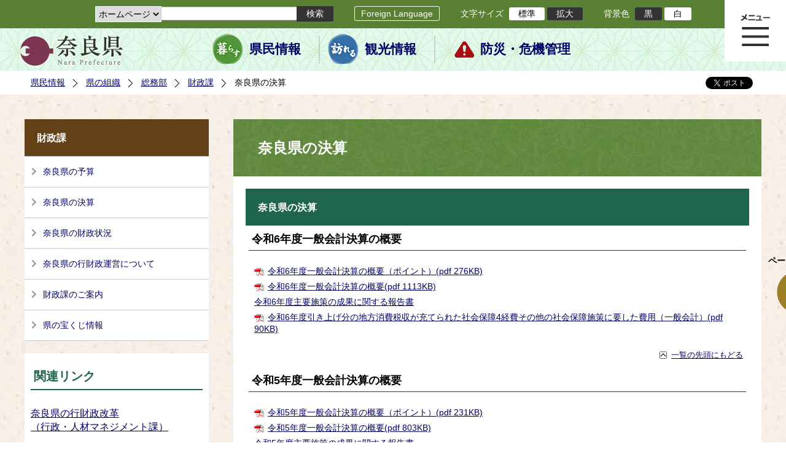

--- FILE ---
content_type: text/html; charset=utf-8
request_url: https://www.pref.nara.jp/dd.aspx?itemid=83527
body_size: 69010
content:
<!DOCTYPE html PUBLIC "-//W3C//DTD XHTML 1.1//EN" "http://www.w3.org/TR/xhtml11/DTD/xhtml11.dtd">
<html xmlns="http://www.w3.org/1999/xhtml" xml:lang="ja" lang="ja" >
<head >
  <meta http-equiv="Content-Type" content="text/html; charset=utf-8" />
  <title>平成23年度一般会計決算の概要 /奈良県公式ホームページ</title>
  
  <!--framestyle_dhv-->
  <meta name="generator" content="i-SITE PORTAL Content Management System ID=2261a89be4230f7af5eb2301d6660ba4" />
  <meta name="author" content="Nara Prefecture" />
  <meta name="copyright" content="(C) 2008 Nara Prefecture" />
  <meta name="description" content="Nara Prefecture" />
  <meta name="keywords" content="奈良県" />
  <meta name="rawpagename" content="奈良県の決算" />
  <meta http-equiv="Content-Script-Type" content="text/javascript" />
  <meta http-equiv="Content-Style-Type" content="text/css" />

  <!--HeaderInfo-->
  <!--ヘッダ情報をタグつきで入れます-->
<script>(function(w,d,s,l,i){w[l]=w[l]||[];w[l].push({'gtm.start':
new Date().getTime(),event:'gtm.js'});var f=d.getElementsByTagName(s)[0],
j=d.createElement(s),dl=l!='dataLayer'?'&l='+l:'';j.async=true;j.src=
'https://www.googletagmanager.com/gtm.js?id='+i+dl;f.parentNode.insertBefore(j,f);
})(window,document,'script','dataLayer','GTM-5ZMPHL6R');</script>
<!-- End Google Tag Manager -->
  <!--HeaderInfoA-->
  
<script src="/scripts/jquery-1.11.1.min.js" type="text/javascript"></script>
<script src="/admin/common.js" type="text/javascript"></script>

  
  <link rel="canonical" href="https://www.pref.nara.jp/item/83527.htm" />
  <!--BaseCSS-->
  <meta name="viewport" content="width=1500" />
<script type="text/javascript">
//<![CDATA[
var bSmapho;
if(((typeof getCookie == 'function' && getCookie('BrowserViewPort') == '1') || (window.orientation == null &&  screen.width > 420) || $(window).width() > $(window).height()) && !(window.orientation == null && $(window).width() < 400 && window.parent != null && window.parent.$('#smaphoframe').length > 0)){
bSmapho = false;
} else {
$('meta[name="viewport"]').attr('content', 'width=320');
bSmapho = true;}
//]]>
</script>
<link href="/css/portal.css" type="text/css" rel="stylesheet" media="all"  />
<link href="/css/portal_m@d.css" type="text/css" rel="stylesheet" media="all" />

  <!--ModuleCSS-->
  <link href="/css/Browser_C/LTitle_Standard/module@d.css" type="text/css" rel="stylesheet" media="all" />
<link href="/css/Browser/ItemNon/module@d.css" type="text/css" rel="stylesheet" media="all" />
<link href="/css/Browser/ItemNon/103035_12846@d.css" type="text/css" rel="stylesheet" media="all" />
<link href="/css/Browser_C/BreadCrumbs_Standard/module@d.css" type="text/css" rel="stylesheet" media="all" />
<link href="/css/Browser_C/ItemList_Standard/module@d.css" type="text/css" rel="stylesheet" media="all" />
<link href="/css/Browser_C/ItemLink_address/module@d.css" type="text/css" rel="stylesheet" media="all" />
<link href="/css/Browser_C/SiteMapList_GMenu/module@d.css" type="text/css" rel="stylesheet" media="all" />
<link href="/css/Browser/ItemNon/103331_12846@d.css" type="text/css" rel="stylesheet" media="all" />
<link href="/css/Browser_C/Program_ViewerLink/module@d.css" type="text/css" rel="stylesheet" media="all" />
<link href="/css/Browser_C/Program_FileCheck/module@d.css" type="text/css" rel="stylesheet" media="all" />
<link href="/css/Admin/A_PageCSS/103530_12846@d.css" type="text/css" rel="stylesheet" media="all" />
<link href="/css/Admin/A_PageCSS/103037_12846@d.css" type="text/css" rel="stylesheet" media="all" />
<link href="/css/Admin/A_PageCSS/110079_12846@d.css" type="text/css" rel="stylesheet" media="all" />

<script type="text/javascript">
//<![CDATA[
if (typeof i_site === "undefined") { var i_site = {}; }
  i_site.loaded = false;
  i_site.b_isite_reload = false;
  $(function () {

    i_site.loaded = true;
    document.body.style.cursor = 'default';
  });


//]]>
</script>

  <!--HeaderInfo2-->
  <!--CSSやヘッダ情報をタグつきで入れます。外部CSSの下に入ります-->
<link rel="shortcut icon" href="/favicon.ico" type="image/vnd.microsoft.icon" />
<link rel="icon" href="/favicon.ico" type="image/vnd.microsoft.icon" />
<link rel="apple-touch-icon" href="/apple-touch-icon.png" />
  <!--HeaderInfoA2-->
  
  <!--BorderCSS-->
  <style type="text/css">
#IEErrorMessage{display:none;}

</style>

  <!--CommonJavaScript-->
  
  <!--HeaderJavaScrip-->
  <script type="text/javascript" src="/js/resize.js"></script>
<script type="text/javascript" src="/js/search.js"></script>
<script type="text/javascript" src="https://cse.google.com/cse.js?cx=017992427952657336742:pg3vl_jyims"></script>
<link title="colorstyle" media="screen" type="text/css" href="/css/normalstyle.css" rel="stylesheet" />
<script type="text/javascript">
//<![CDATA[ 
function setActiveStyleSheet( title ) {
	if ( (title != "normalstyle")
		&& (title != "blackstyle")) return;
	var i, a, main;
	var links = document.getElementsByTagName("link");
	for( i = 0 ; i < links.length ; i ++ ) {
		a = links[i];
		if( (a.getAttribute("rel") == "stylesheet") && a.getAttribute("title") ) {
			if(a.getAttribute("title") == "colorstyle") {
				a.setAttribute("href", "css/" + title + ".css");
				break;
			}
		}
	}
	setCookie( "style", title, null );  /* 現在利用中のスタイルシートの情報をCookieに記録 */
	return false;
}

(function(){
	var style = getCookie("style");
	if (style) {
		setActiveStyleSheet(style);
	}
})();
//]]>
</script>
</head>
<body >
  <form method="post" action="/dd.aspx?itemid=83527" id="Form1" enctype="multipart/form-data" onsubmit="while(!i_site.loaded){ if(!confirm(&#39;送信準備が完了していません。再送信しますか？&#39;))return false;}return true;">
<div class="aspNetHidden">
<input type="hidden" name="__VIEWSTATE" id="__VIEWSTATE" value="ZWutwioiZwDvPrQ0T0Np2ibQ/5iTWRpXIpIyJrQO6BPF9nBXk6Hwiodg6eooM/eCRHLuzIrpEt4u2cTQ3vmPbuB2D4/vruMKgF8ZOUe13TAvQwZ91klW5H8nhs7qPBkjgyJmwugvjisWPLvI4njEaOAiL02TkuWeQPEC/[base64]/0teurYCmMIVP9iLGSNZ1vZYn9j8nJ/IzcHXzwz8zI9dVjJGzYeCI+uonjZpZWD+S0IikUcCT6mZOV+0SQIpjazzsqk8jVgRgeAcDz7ImC0I49zqw669om7MPmjBFo/u9k7h06BVKOrmue17jSZeZzpfJMjeb6lPjvN7OxtM/FoOWFDc33RWUBY/0PTySKGGmUjW6ZSeIGtvNV1u4/xjgausy+aT3zJUbc275LjsbPmcHC1vhjvxC4rqLljC+P7mk2DlJY0OUilp2ac3NUi8OB2m51PHafQCZj6n3vhhj53CuZMpcERe27UxcVw8QxKHVr6/Ma0CSQhyXojMSdC9m6ZXpvIh2WLiNw18x7SKY+wo4ycf054okuzW+g7itHBt3ruLVyAAOA3s4mY6TRAvn1VVUDxDLDMRQq/pAJzoe46o2j+Jn8dwRyJRecLYQ2l8Hy8m1VC9jMNCDT5NFTZIGnVxQKndsN2uXEzTYVl+KrXMnUXJVpsZythM4SZYKfWSwrwswJmsG1dYsVLy69bYyJSYxS0Yv9Gz6lXZ1P/iYEt71Qbs5sqgZEU4JmXEPBo6fFUZwZyJ9S49OHs7I9dTqSdT2YEDg+vvO7OKCY7hRSrT3AOaPCtKkWQ7MsGctdpjD67+D47RGmzCJrimV1UvVh/5wgucCBzjks/tMHInlYAtwjZtC69I6hSAQzoLT1qEC1qj1GuDbjuR5KrP+qGd2lEsP5ytlBiTe/xBJupIt+nYm8BjdrKRe/pZl7Nripb8u5unhrybShKkJB+li6YsoEYHC5lxRCZ/yMZ40G4tDg80EerZT15qabiVrO+5aVPvbxcEGlzkI2o/wWIawTMGSbu8ziES9iFsYID776KuhEwRJJ13dqmbDJ/kMtbdctsV5d+cbu+MqRsb1l19+GoMQfg0zOnCPWirJoAUA+owgmfLmT0X79cUtuNz6ng/E/+bJQyimK7QGM0EbOgjKdvcEYRkH8aUA6MAjlWHaP94/FefO/j6rGG/UpaL1Rv0HupZqjs5pIuYXrcFHLx6Oi99zE7mx/Nlm4sq3B8qBePEg3iBFgVE/q+MQZ8E9R/CkmSZMzCnlM4DsTEKElamD5vLKz9K/P9ClSpP9NyF49Jovp8kCyps9kGNiW1zA1jPnX2Gs3gJfAAbm8yfjj7bCuKDCXet5r2qiieOy8oSj2rWUL5oi2fO9ZV6Dcjhpz5+MKjCA058OVydYR7uOi8yvNh5OZ/9Peaf3k4TIzP3aEPYsNKod/+Xo/wOPK6kpNixd74BG9FJXZaibP9DepL3PlHk5/dSc8UHxjGket7I5xdbx85taZSNAtPRH15ksYxoprCotbNu8D2tJw4YE3S1Rc376VcOhbcTeF0izqauXiapc+rQa9SXrIOfzvld0jmkiv0bqD8nAINRr/DlPXrYGHGQJdlyNRJVz9/OUMAMTa3I1XfZCou9kjWcDP6fhD8WfyMBdMSBoy9x2hkY4VN+uBWVs67NGyhKOvxVvlNB9hSJoOof0E2ZBhC7e3n2B6QT52Z6fpsm4kqrRjs8gR4kP3ofYDW+iBwPwu4YWVY/lK51ckMd/nDGFqeSjwQohAlOeqBjXMJ+Likgi3qSRnrkaTMCWEsojL8bt8xFhsZA0qzDcgY/3yMDrmG++T9N4lLXb6jgaztvDMhTmaE94fQIHxqhUVvB86PF/ZjLWcmmb4LElvlPYdlz5me/L9vWBbfxCQBj9mKgYNPPHPySCg4mp8N5y2NQRHW9ZVlrNKSvwuzwiUJC5nxlhFGW8nfT8vHwv8KBzSjzAqFDYuG1PStKaxUsUCXEsxFr7os0oWW41h3gaTTppDzQrMdd6V07h0csxO3DgFwe9XNZGn2qqrHbqmZbk0cvQu75yOtoFumeCE43ykwLomBDTqPCrfjigcZ/RP6pKeKNzOp/sUe1vokw7sSwj5y8X0WUfdrG4FjnoJ/7vXTUyuRpxkDY3yislRDL85txb1kEgwjT9HWGUJXvJSUyEbKZRW8sJPnVG0vr56FrJnEl3+oFI+wRW+i2JMg/[base64]/oKih4NyM02NvF6MIim8cFzUVwGWxMceRL6WXnCDTMltx5wa3Z8sn03l0XVslnwAXUv+U+4nmfo8zmX5uj864sXBgRT576QiJH5z9dB+/i7aCFi7NXdOhGlkbJssIdellBzsQ9kEfro1L2o9eNzaVfJqgPyULgxrmZYoz0Hh3ZhB8Q3f8eeX3uKB2ygEb+nvw3iQf1fr87lDK/jbw9vOmNQklpLBouMOgw3ed113Zn1LkvfZbe6xEzXQoozsKutt9EJ4RCrNtSvB88D63GZwx7fwjimFYt03yXQhHnU6nxp+gELb3bO1QrU6mEHupQQ1BRPZDqhm/++EPGcmgu4BlxgvUUjyiPTfYh7RVf/Hh7hBhDb2YRTn39NsJZySIBc1hdm+BfvuHIznUhYsfW3LxeUEpNBHEZmhcDeL9xUxeAci9OELdI6aYqVC7QCCexbyYe9UJRaOOtIwx6owCwKMK92tQcs2z8yDgZCLxNrTv2Jp7SQyL3QRAwFATQt1L5P9M6G/in65Y2wCQpC6YFNri1OJLIVGJS2/ckNkbSOEF4UrJbHig/fGyyazdNqj2lLK1w9ir/GqBfP9NO++ay33SmMRKWeO3CutzOeHfsRsb1TTYVPE/Pmg5tnMuTyVcVlE1lTbnqkVTXz+dWQdR7FBihbrp8yCCWbbsyW8phX/AYGlaJE5vid3NnChq9gYOF42Czndw4mLp4Mv5SvZApz7eSVhzVbwMxDDfcf7zkSEXOFsQ5XNw7J99yOORtlcffK0m8qNR7XelTwShuz9rAhkbJ+UH/3a/2Q2wH6JJSLY6ITOT9wtFnbtdQ5isfS3t9W2jpSty6wlL1G61Undys7BIoNQB4SlXek6gkvh2SzWKSJK1JZL+lGlfeuBgEcHaudXXs88Ugwa/05VP/Dio2NKUIevU5nOwBcC1gkLowKIaHPJkI0Cvbd7VSIP9neW/8dADYId3dT1uz3CFH465AUOBuA+M4UyI1pWfnJv+mr6PWaIr0wOUmsOXoHRQWWHnnOl6F1BzWZjqRveLinK53EKSdZXruhLzyZB28BKTa1iqFr8P43mxc4h5LlW57kV7j0RwvnmwG/wKTzgwTleZ61cZlbYGHif5uDGZqrdIW2R23GQFvG1x/F/TeJ6jNlscXo+bQq77iagc3u/[base64]/OJECPWSsxE0sfvSIRMcE6Vt+ianGykUcY4hJNwK4O8ui2DB6Y3vuF2snvG29Q6qZOqccloKz5/dmV791fnPLHRlSSLT1eU8HInhA3+ITx4+NIBgmS6Bs5TWGUAAaP+3nzE1t86lFXsXBVyE8aehDbifbK0VaxnBnhDCtROOK6K5kn64k3FpwbiCP84CH/F5vT0C1XfmTTOdObLmx2d3O8LiA+b6/B4pncnhUDyvN63iuMw8qpTJb8QJLpcUwKzOArnuGsIch428+E9DfCOFvUhcnE1G03jZ+pni9h7AlwjLML/24SBdX2BklAEE9qyIFesp+VXaCE7AXd2b608zKZBF/fLz+fpLWTfXXsZ8rLvMoCgX0zzOSGkHwEflAYkUrY3budzm/55fIjxsuZ7IivPSRKFuigbvmb1c/di6J6mYrkusYVfZ5kuz+BVDRpwN538aXnIUX9SWY42eWESXd1XstrGvoGbjd/PFOHw+s+VCWkGXFx5tm8fZ4eU4VFm8SqfBlpcbGWH3MZ2TnYYjNniuqIRWYiv2j1TctRRyrZ+5rGH4oylAVy+QFLzNpuuxa++4tNKJE6862glA71nScKhE1WAIr1GXY0dMVet6QZRNtS0v6dyleftNCaLkclZao4t24whaYbsH6zqsJqXEDe1AG1mEE6/roLvgMe68neQEbe6h79IU65FWuoWW6dAj15is/1QRd9NH1iXzBi2uXUBIfGR5tPmr5kTkVF3aRJMr4JkEqmUql7AaGZCY+9oyhRgXYKicN7djadQx/J1dfX6kNVkHUWW+22Z/[base64]/pDbDTxxhQwM+les5E1aNMyGkn8nFIaBgCvZQS8p3eeNqiozRcQ9GojDC+kdZKBaSnWc7Gk95HLyO5oxaOhHCcMAypdlPx2G+svX/afCkwwvWRYdgTVQgOyxS958+w5pH2ex0HE+mTuh2ZWBphb3TgGOutU3S3g2SqTVRjXkm9DTr0JOXSsOJtxJLKvTCf4K+KCk5ClVu8dYE6nqPYM60IZ8a5xUnWKdP4YA57G2DzYkezGMIwVq3jZACMupuQW5BykKRWQjkFBAoloLRVCeLMADLm/AqzXBqhXvhtafbrX1B7Y4knhHh2o2jIIZYqiZqm4/cccvv4N9Q2VJKgS9rX/DxxtbByTAuYJhB2SG61eOWMQaGwxiHQGvNVZn9sT87mwRffqXOw5iMSiZXzx2YyVHbWekp8pMXVndHAqbeaXpsaj+oxn5GgnlhAIPTxzxvW3FvaJ6YzqUtoyEmM/Z0kV2/TIKllzDqtgPxq+IpjIVqONrxecOeOKh9yIDBtgwye829dJ+IfVMQelyNEAxPGS0mtRz+MvriQArXdFA8eFqD0UA08T+3ZTv11h/f7NRQqAvG3UhG1ZrJvteMJfM5L6FimwQGhjH8jLGjITGtwIC0L62cL/NMW6OtJ630SIA3ftbKi46okf8J9io/w8zYpgJMQbdYU5LLrWQ4kz//UE+wpl23yzD8zjQhcF/E+iGT6QIBLjPL7PzUOGbu6sUak60IDzEbkWQ6a1DfTGEsdVQhglMjKY8FJ7KtMCIeXJWx4+dZ84/snXVdiOzuimaszbGFatuf9Oq+296TZH7xduorwOtoH+EIyKxfwg6kQfI/+7swc/kvc/R5uTbL3RoS37AXIfAwn+QEmd7SO4m+1OkJzKPjtmHamWYxuN3hhSQy+FRfbpnBOQiQun7G+yovEqePHM3ytdbViiXFI3fXb3LMfXoMVrn0dr9Py493MwZZBFDAqwlyLVF0gWSlVv0CnFweP7XUWlyYQ1uEDW1IptBYmACsmuGeGwx50vJDe55OqyBY/mNRu2IGzSj8ay4Koes+1iK/UuaVQ0tUxG7ZpD1k4YWg3BSHnsqmMoq7dZxS7NJb2hG5O3LxtIIMY5O+F6Cw4tFO+KLlohwFu+CrEsK999CsqS5vr7syPrqU/rkfkoELumkxVfLQIeICEsuR+KfPRaFt3xfRnG9yNvPpMFnWp3VXPus5X/8JjYqV533Za+uW6wPgBL5te2DoOx0A/nqYwreIQvmj5wKetr9chmY0htj8ijOHZW0gZz+Dd2jhw42e4HyByEMJfx807BnC8NECOu5v+SjMM0VotmvmKQHBR5dnsZ0qJ/Q66nWoqxJsyRVLvvwe3QzxM+7vWOoXe2WlNPxgQSX/MSPQ/BKT4C/OMnWLrBzOaJp+//l0quxeqYYTS2PjDQS6v0OQ" />
</div>

    
    <div id="NoCookie" style="display:none" class='Error'></div>
    <script type="text/javascript">
    //<![CDATA[
    $(function () {
        if (!doCookieCheck()) {
          document.getElementById('NoCookie').innerHTML = '当サイトではクッキーを使用しているコンテンツがありますので、ブラウザ設定でクッキーを有効にしてご利用ください。 Please Enable Cookies in your Web Browser to Continue.';
          document.getElementById('NoCookie').style.display = '';
        }
    });

    //]]>
    </script>
    
    
    <!--System Menu start-->
    
    <!--System Menu end-->
    <div id="pagetop" class="BodyDef" style="margin-left:auto;margin-right:auto;">
      <input name="roleMenuID" type="hidden" id="roleMenuID" value="13394" />
      <input name="parentMenuID" type="hidden" id="parentMenuID" value="11790" />
      <div id="BaseTable">
        
        <!--HeaderPane start-->
        <div id="HeaderPane">
        
<!--ItemNon start-->

<a id="moduleid128731"></a>





<a id="itemid306536"></a>

<!-- Google Tag Manager (noscript) -->
<noscript><iframe src="https://www.googletagmanager.com/ns.html?id=GTM-5ZMPHL6R"
height="0" width="0" style="display:none;visibility:hidden" title="Google Tag Manager"></iframe></noscript>
<!-- End Google Tag Manager (noscript) -->
<!--ItemNon end-->

<!--BrowserLTitle start-->

<a id="moduleid103213"></a>






	<h1 class="speak">
		奈良県の決算
	</h1>
	<div class="readguide">
		<div id="skiplink"><a class="skip_menu" href="#ContentPane">本文へ移動</a></div>
	</div>
<script type="text/javascript">
// <![CDATA[
  if (!location.href.match(/#(itemid|basetable|contentpane)/ig))
  { //アンカー親ページ情報設定
    setCookie('anchorurl', location.href, null);
    setCookie('anchortitle', '奈良県の決算', null);
  }
  $(function(){
    $('#HeaderPane').find('div').each(function(){
      if ($(this).is('#glnv')){
         $(".readguide div").after('<div><a class="skip_menu" href="#glnv">メニューへ移動</a></div>');
      }
    });
  });


  // ]]>
  </script>


<!--BrowserLTitle end--><div class="print_none">
<!--ItemNon start-->

<a id="moduleid103035"></a>





<a id="itemid218415"></a>

<div id="Header">
	<div class="logo_block">
		<a class="long" href="/"><img class="logo" title="奈良県公式サイト" alt="奈良県公式サイト" src="/Images/logo.png" /></a>
		<a class="short" href="/"><img class="logo" title="奈良県" alt="奈良県" src="/Images/logo_s.png" /></a>
	</div>
	<div class="toolbar">
		<div class="toolbar_contents">
			<div class="BrowserSearch">
				<div class="search_select">
					<label for="searchA" style="display:none">検索対象選択</label>
					<select name="searchA" id="searchA">
						<option value="3">ホームページ</option>
						<!--<option value="1">HP番号検索</option>
						<option value="2">よくあるご質問</option>-->
					</select>
				</div>
				<div class="search_txt">
					<label for="keyword1" style="display:none">検索</label>
					<input id="keyword1" onblur="if (this.value == '')this.style.background = 'transparent';"  class="TextBox" onfocus="this.style.background = '#fff';" title="検索キーワードを入力してください" onkeypress="javascript:if(event.keyCode==13){googleSearchInlineA(); return false;}" maxlength="255" size="25" name="q" />
					<input title="サイト内検索を実行します" class="SubmitBtn" type="submit" value="検索" onclick="javascript:googleSearchInlineA();return false " />
					<input value="017992427952657336742:pg3vl_jyims" type="hidden" name="cx" />
					<input value="utf-8" type="hidden" name="ie" />
				</div>
			</div>
			<div class="translate">
				<a href="/46485.htm">Foreign Language</a>
			</div>
			<div class="fontsize">
				文字サイズ
				<ul>
					<li title="標準" id="typical" onclick="resize(0)">標準</li>
					<li title="拡大" id="bigger" onclick="resize(1)">拡大</li>
				</ul>
			</div>
			<div class="backround_change">
				背景色
				<ul>
					<li id="changecolor1"><a href="/" title="背景色の変更 黒" onclick="setActiveStyleSheet('blackstyle'); return false;">黒</a></li>
					<li id="changecolor2"><a href="/" title="標準の背景色 白" onclick="setActiveStyleSheet('normalstyle'); return false;">白</a></li>
				</ul>
			</div>
		</div>
	</div>
	<div id="smart_tool">
		<div id="smart_mode_change">
			<div id="smart_mode_change_block">
				<a id="smart_mode_pc_btn" href="javascript:setCookie('BrowserViewPort', '1', null);window.location.reload();">パソコン画面表示</a>
			</div>
		</div>
	</div>
	<div class="sub_navigation">
		<ul>
			<li class="navigation1"><a href="/1.htm">県民情報</a></li>
			<li class="navigation2"><a href="/53839.htm">観光情報</a></li>
			<li class="navigation3"><a href="/1825.htm">防災・危機管理</a></li>
		</ul>
	</div>
</div>
<div class="EndClear"></div>
<div class="sp_adj"></div>
<script type="text/javascript">
//<![CDATA[

$(document).ready(function(){
//ツールクリック
	$("#smart_tool").click(function(){
		$("#smart_tool").toggleClass("smart_tool_act");
		$("#smart_mode_change").toggleClass("smart_tool_on");
		$(".translate").toggleClass("smart_tool_on");
		return true;
	});
});
//]]>
</script>

<script type="text/javascript">
//<![CDATA[

	function googleSearchInlineA(){
		var selectVal = $("select[name='searchA'] option:selected").val();
		
		if (selectVal == "1") {
			var q = $("#keyword1").val();
			if(q.match(/^[0-9]+$/)) {
				$.ajax({
					async: false,
					url: "item/" + q + ".htm" ,
					type: 'POST',
					statusCode: {
						200: function(){
							console.log("200");
							location.href = "item/" + q + ".htm#numsearch_jump";
						}, 
						404: function(){
							console.log("404");
							alert("入力されたHP番号は存在しません。");
							return false;
						}
					}
				});
			} else 
			if(q.match(/[^\x01-\x7E\xA1-\xDF]/)) {
				alert("半角数字で入力してください。");
				return false;
			} else {
				alert("HP番号が入力されていません。");
				return false;
			}

		} else if (selectVal == "2") {
			//alert("準備中");
			var q = $("#keyword1").val();
			location.href = "dd.aspx?menuid=4384&mid=3941&swords=" + q ;

		} else if (selectVal == "3") {
			//alert("全文検索");
			var q = $("#keyword1").val();
			q = encodeURI(q);
			location.href = "/53810.htm?q="+ q ;

		} else {
			return false;
		}

	}

//]]>
</script>
<!--ItemNon end-->
</div><div class="print_none">
<!--BreadCrumbs_Standard start -->

<a id="moduleid103062"></a>





<div class="BreadCrumbs_Standard">
	<div class="ModuleReference">
		<div class="outside_h"></div>
		<div class="outside_b"></div>
		<div class="outside_f"></div>
		<div class="inside_b">
			<div class="p-left">
				
						<h2 class="speak">
							現在位置
						</h2>
						<ol>
					
						<li class="bread">
							<a id="H11_103062_BreadList_ctl01_BreadLink" href="/./">県民情報</a>
							
						</li>
					
						<li class="bread">
							<a id="H11_103062_BreadList_ctl02_BreadLink" href="/1208.htm">県の組織</a>
							
						</li>
					
						<li class="bread">
							<a id="H11_103062_BreadList_ctl03_BreadLink" href="/1209.htm">総務部</a>
							
						</li>
					
						<li class="bread">
							<a id="H11_103062_BreadList_ctl04_BreadLink" href="/11790.htm">財政課</a>
							
						</li>
					
						<li class="bread">
							
							奈良県の決算
						</li>
					
						<li id="LIanc" class="LIanc"></li>
						</ol>
						<script type="text/javascript">
						    // <![CDATA[
						  if (location.href.match(/#(itemid|basetable|contentpane)/ig) && getCookie('anchorurl') != "")
						  {	//アンカー親ページへのリンク表示
						    document.getElementById("LIanc").innerHTML = '(<a href=\"' + getCookie('anchorurl').replace(/[<>\"].*/g,'') + '\"><img title=\"リンク元ページへ戻る\" alt=\"\" src=\"/Images/bread_anc.png\" />' + getCookie('anchortitle').replace(/[<>\"].*/g,'') + '<' + '/a>)';
						  }
						  else
						    document.getElementById("LIanc").style.display = "none";
						    // ]]>
						</script>
					
			</div>
			<div class="p-right">
				<a href="https://twitter.com/share?count=horizontal&amp;lang=ja" class="twitter-share-button">ツイート</a>
				<div id="fb-root"></div>
				<div id="fb-share" class="fb_reset"></div>
				<script charset="utf-8" type="text/javascript">
				// <![CDATA[
				document.write('<div class="fb-like" data-send="false" data-layout="button_count" data-width="190" data-show-faces="true"></div>');
				// ]]>
				</script>
			</div>
		</div>
		<div class="inside_f"></div>
	</div>
</div>
<div class="EndClear"></div>

<!--ツイッター-->
<script charset="utf-8" type="text/javascript">
//<![CDATA[
!function(d,s,id){
  var js,fjs=d.getElementsByTagName(s)[0];
  if(!d.getElementById(id)){js=d.createElement(s);js.id=id;
  js.src="//platform.twitter.com/widgets.js";
  fjs.parentNode.insertBefore(js,fjs);
  }}(document,"script","twitter-wjs");
//]]>
</script>

<script charset="utf-8" type="text/javascript">
//<![CDATA[
(function(d, s, id) {
  var js, fjs = d.getElementsByTagName(s)[0];
  if (d.getElementById(id)) return;
  js = d.createElement(s); js.id = id;
  js.async = true;
  js.src = 'https://connect.facebook.net/ja_JP/sdk.js#xfbml=1&version=v2.12';
  fjs.parentNode.insertBefore(js, fjs);
}(document, 'script', 'facebook-jssdk'));
//]]>
</script>
<!--BreadCrumbs_Standard end--></div><div class="print_none">
<!--ItemNon start-->

<a id="moduleid103250"></a>





<a id="itemid219029"></a>

<!-- スマートフォン調整 -->
<script type="text/javascript">
//<![CDATA[
$(function(){
	if(bSmapho == null || !bSmapho){
	} else {
		var setsp2 = $('<div class="open_sub_menu">サブメニュー表示</div>');
		$(".sp_adj").after(setsp2);
		$(".open_sub_menu").click(function(){
			$("#LeftPane").toggleClass("sp_toggle");
			$("#RightPane").toggleClass("sp_toggle");
			$(".BreadCrumbs_Standard").toggleClass("sp_toggle");
			$("#ContentPane").toggleClass("sp_toggle_off");
			$(".open_sub_menu").toggleClass("sub_menu_toggle");
			return false;
		});
	}
});
//]]>
</script>
<!--ItemNon end-->
</div><div class="print_none">
<!--SiteMapList_Gmenu start　既定：階層2、切り替えリスト表示しない、基準ページ表示しない-->

<a id="moduleid103039"></a>






<div id="Glnav_toggleMenu" title="メニュー表示">メニュー表示</div>
<a class="view_goiken" href="/53164.htm">ご意見箱 ご相談・お問い合わせ　はこちらです。</a>
<div class="B_GNavi" id="glnv">
	<h2>メインメニュー</h2>
	<div class="sub_toolbar">
		<div class="sub_toolbar_head"></div>
		<div class="sub_toolbar_contents">
			<div class="BrowserSearch">
				<div class="search_txt2">
					<label for="keywords2" style="display:none">検索</label>
					<input id="keywords2" onblur="if (this.value == '')this.style.background = 'transparent';"  class="TextBox" type="search" onfocus="this.style.background = '#fff';" title="検索キーワードを入力してください" onkeypress="javascript:if(event.keyCode==13){googleSearchInlineB(); return false;}" maxlength="255" size="25" name="q" />
					<input title="サイト内検索を実行します" class="SubmitBtn" type="submit" value="検索" onclick="javascript:googleSearchInlineB();return false " />
					<input value="017992427952657336742:pg3vl_jyims" type="hidden" name="cx" />
					<input value="utf-8" type="hidden" name="ie" />
				</div>
				<div class="search_radio">
					<fieldset>
						<legend>検索対象選択</legend>
						<input type="radio" id="search_target3" name="searcht" value="3" checked="checked" /><label for="search_target3">ホームページ</label>
						<!--<input type="radio" id="search_target1" name="searcht" value="1" /><label for="search_target1">HP番号検索</label>
						<input type="radio" id="search_target2" name="searcht" value="2" /><label for="search_target2">よくあるご質問</label>-->
					</fieldset>
				</div>
			</div>
			<div class="sub_rightbanner">
				<div class="sub_rightbanner_contents">
					<ul>
						<li class="contents_2"><a href="/42509.htm">よくある質問</a></li>
						<li class="contents_4"><a href="/37223.htm">施設を探す</a></li>
						<li class="contents_1"><a href="/1208.htm">組織から探す</a></li>
					</ul>
					<div class="EndClear"></div>
				</div>
			</div>
		</div>
	</div>
	<div class="MenuListDiv">
		
				<ul>
					<li class="layer0">
						<a class="Title" href="/">ホーム</a>
						<div id="Gmenu0001" class="GNaviFrame">
							<ul>
								<li class="layer1 G01_01"><a class="Sub_Title" href="http://www.police.pref.nara.jp/">警察</a></li>
								<li class="layer1 G01_02"><a class="Sub_Title" href="/1690.htm">議会</a></li>
								<li class="layer1 G01_03"><a class="Sub_Title" href="/1691.htm">教育委員会</a></li>
								<li class="layer1 G01_04"><a class="Sub_Title" href="/53884.htm">電子行政サービス</a></li>
								<li class="layer1 G01_05"><a class="Sub_Title" href="/1623.htm">広報広聴</a></li>
							</ul>
						</div>
					</li>
			
				
				<li class="layer0  ">
				<a class="Title" href="/1260.htm">くらし・環境・税</a>
				
			
				<div id="Gmenu1260" class="GNaviFrame">
<ul>
				<li class="layer1  ">
				<a class="Title" href="/1261.htm">住まい</a>
				
			
				</li>
				<li class="layer1  ">
				<a class="Title" href="/1262.htm">消費・食生活</a>
				
			
				</li>
				<li class="layer1  ">
				<a class="Title" href="/1263.htm">環境・リサイクル</a>
				
			
				</li>
				<li class="layer1  ">
				<a class="Title" href="/1265.htm">税金・ふるさと納税</a>
				
			
				</li>
				<li class="layer1  ">
				<a class="Title" href="/1266.htm">県土づくり</a>
				
			
				</li>
				<li class="layer1  ">
				<a class="Title" href="/1267.htm">防災・防犯</a>
				
			
				</li>
				<li class="layer1  ">
				<a class="Title" href="/1268.htm">景観づくり・まちづくり</a>
				
			
				</li>
				<li class="layer1  ">
				<a class="Title" href="/1272.htm">結婚・子育て・家族・ストップ！児童虐待</a>
				
			
				</li>
				<li class="layer1  ">
				<a class="Title" href="/11678.htm">協働・NPO・ボランティア</a>
				
			
				</li>
				<li class="layer1  ">
				<a class="Title" href="/35789.htm">移住・定住</a>
				
			
				</li>
				<li class="layer1  ">
				<a class="Title" href="/44860.htm">奈良県ひきこもり相談窓口</a>
				</li></ul>
</div>

			
				</li>
				<li class="layer0  ">
				<a class="Title" href="/11677.htm">教育・人権・交流</a>
				
			
				<div id="Gmenu11677" class="GNaviFrame">
<ul>
				<li class="layer1  ">
				<a class="Title" href="/1274.htm">教育・青少年</a>
				
			
				</li>
				<li class="layer1  ">
				<a class="Title" href="/1277.htm">生涯学習・スポーツ・文化</a>
				
			
				</li>
				<li class="layer1  ">
				<a class="Title" href="/1280.htm">人権・男女共同参画</a>
				
			
				</li>
				<li class="layer1  ">
				<a class="Title" href="/1282.htm">海外・国際</a>
				
			
				</li>
				<li class="layer1  ">
				<a class="Title" href="/17431.htm">県立学校</a>
				</li></ul>
</div>

			
				</li>
				<li class="layer0  ">
				<a class="Title" href="/1270.htm">保健・医療・福祉</a>
				
			
				<div id="Gmenu1270" class="GNaviFrame">
<ul>
				<li class="layer1  ">
				<a class="Title" href="/11607.htm">医療</a>
				
			
				</li>
				<li class="layer1  ">
				<a class="Title" href="/11608.htm">健康・保健</a>
				
			
				</li>
				<li class="layer1  ">
				<a class="Title" href="/11609.htm">サービス・制度</a>
				
			
				</li>
				<li class="layer1  ">
				<a class="Title" href="/1273.htm">高齢者・障害者</a>
				</li></ul>
</div>

			
				</li>
				<li class="layer0  ">
				<a class="Title" href="/1284.htm">しごと・産業</a>
				
			
				<div id="Gmenu1284" class="GNaviFrame">
<ul>
				<li class="layer1  ">
				<a class="Title" href="/1285.htm">企業支援・融資・企業立地・商業振興</a>
				
			
				</li>
				<li class="layer1  ">
				<a class="Title" href="/1286.htm">雇用・労働</a>
				
			
				</li>
				<li class="layer1  ">
				<a class="Title" href="/1287.htm">農林水産業</a>
				
			
				</li>
				<li class="layer1  ">
				<a class="Title" href="/1288.htm">土地・都市計画</a>
				
			
				</li>
				<li class="layer1  ">
				<a class="Title" href="/1289.htm">公共工事発注見通し</a>
				
			
				</li>
				<li class="layer1  ">
				<a class="Title" href="/1290.htm">入札等の発注情報（入札公告・結果等）</a>
				
			
				</li>
				<li class="layer1  ">
				<a class="Title" href="/1291.htm">入札・調達手続き</a>
				
			
				</li>
				<li class="layer1  ">
				<a class="Title" href="/1292.htm">環境対策・生活衛生</a>
				
			
				</li>
				<li class="layer1  ">
				<a class="Title" href="/1293.htm">各種免許・資格</a>
				
			
				</li>
				<li class="layer1  ">
				<a class="Title" href="/11240.htm">開発・建築</a>
				
			
				</li>
				<li class="layer1  ">
				<a class="Title" href="/11241.htm">入札・調達</a>
				</li></ul>
</div>

			
				</li>
				<li class="layer0  ">
				<a class="Title" href="/1297.htm">県政情報</a>
				
			
				<div id="Gmenu1297" class="GNaviFrame">
<ul>
				<li class="layer1  ">
				<a class="Title" href="/1300.htm">分野別計画</a>
				
			
				</li>
				<li class="layer1  ">
				<a class="Title" href="/1301.htm">施策紹介</a>
				
			
				</li>
				<li class="layer1  ">
				<a class="Title" href="/14227.htm">採用情報</a>
				
			
				</li>
				<li class="layer1  ">
				<a class="Title" href="/14156.htm">市町村支援</a>
				
			
				</li>
				<li class="layer1  ">
				<a class="Title" href="https://krk401.legal-square.com/HAS-Shohin/page/SJSrbLogin.jsf">条例・規則</a>
				
			
				</li>
				<li class="layer1  ">
				<a class="Title" href="/4884.htm">各種審議会情報</a>
				
			
				</li>
				<li class="layer1  ">
				<a class="Title" href="/1309.htm">統計情報</a>
				
			
				</li>
				<li class="layer1  ">
				<a class="Title" href="http://www3.pref.nara.jp/koho/">県公報</a>
				
			
				</li>
				<li class="layer1  ">
				<a class="Title" href="/35004.htm">行政資料・刊行物目録</a>
				
			
				</li>
				<li class="layer1  ">
				<a class="Title" href="/4755.htm">行財政改革</a>
				
			
				</li>
				<li class="layer1  ">
				<a class="Title" href="/13397.htm">行財政運営の基本方針</a>
				
			
				</li>
				<li class="layer1  ">
				<a class="Title" href="/12186.htm">行政評価</a>
				
			
				</li>
				<li class="layer1  ">
				<a class="Title" href="/44954.htm">オープンデータカタログサイト</a>
				</li></ul>
</div>

			
				</li></ul>
			
		<div class="layer_cover"></div>
		<a href="/53164.htm" class="goiken">ご意見箱 ご相談・お問い合わせ　はこちらです。</a>
	</div>
	<div class="Close_Menu">閉じる</div>
	<div class="EndClear"></div>
</div>
<div class="EndClear"></div>

<script type="text/javascript">
//<![CDATA[

	$(".layer1 a").removeClass("Title").addClass("Sub_Title");
	$("#Glnav_toggleMenu").attr("tabindex", "0");

	$(function gnav(){
		$('.B_GNavi .layer0').each(function(i){
			$(this).addClass('num' + (i+1));
		});

		$("#Glnav_toggleMenu").click(function(){
			$("#glnv").toggleClass("Glnav_toggleMenu_On");
			$("#Glnav_toggleMenu").toggleClass("Glnav_Menu_Close");
		});

		$(".Close_Menu").click(function(){
			$("#glnv").toggleClass("Glnav_toggleMenu_On");
			$("#Glnav_toggleMenu").toggleClass("Glnav_Menu_Close");
		});

		if(bSmapho == null || !bSmapho){
			var busy = 0;
			var Bheight = $(window).height(); // 高さを取得
			var uiheight = Bheight - 360;
			//alert(uiheight);
			$('.B_GNavi #Gmenu0001').addClass("Menu_Open");
			$(".B_GNavi .GNaviFrame ul").css("height", uiheight); 
			$(".B_GNavi .layer_cover").css("height", uiheight); 
			$('.B_GNavi .layer0').hover(function () {
				$('.B_GNavi .layer0').removeClass("select_nav");
				$(this).addClass("select_nav");
				$(this).find('.GNaviFrame').addClass("Menu_Open");
			}, function () {
				$(this).removeClass("select_nav");
				$(this).find('.GNaviFrame').removeClass("Menu_Open");
			});
		} else {
			$(".B_GNavi ul").children(".layer0").each(function(){
					$(this).children(".Title").after('<span class="sp_gltoggle"></span>');
			});
			var clickEventType=((window.ontouchstart!==null)?'click':'touchstart');
			$(".B_GNavi .layer0 .sp_gltoggle").on(clickEventType, function() {
				$(this).next().toggleClass("Menu_Open");
				$(this).toggleClass("layer0_toggle");
			});
		}
	});

//]]>
</script>

<!-- /* キーボード操作 */ -->
<script type="text/javascript">
//<![CDATA[
	$("#Glnav_toggleMenu").on("keydown", function(e) {
		if(typeof e.keyCode === "undefined" || e.keyCode === 13) {
			$("#glnv").toggleClass("Glnav_toggleMenu_On");
			$("#Glnav_toggleMenu").toggleClass("Glnav_Menu_Close");
		}
	});
//]]>
</script>

<!-- /* キーボード操作menu */ -->
<script type="text/javascript">
//<![CDATA[
	$(function(){
		$('.B_GNavi .layer0').focusin(function(e) {
			$(this).addClass("select_nav");
			$(this).find('.GNaviFrame').show("");
		}).focusout(function(e) {
			if($(e.relatedTarget).closest(this).length) { return; }
			$(this).removeClass("select_nav");
			$(this).find('.GNaviFrame').hide("");
		});
	});
//]]>
</script>


<script type="text/javascript">
//<![CDATA[

	function googleSearchInlineB(){
		var radioVal = $("input[name='searcht']:checked").val();
		
		if (radioVal == "1") {
			var q = $("#keywords2").val();
			if(q.match(/^[0-9]+$/)) {
				$.ajax({
					async: false,
					url: "item/" + q + ".htm" ,
					type: 'POST',
					statusCode: {
						200: function(){
							console.log("200");
							location.href = "item/" + q + ".htm#numsearch_jump";
						}, 
						404: function(){
							console.log("404");
							alert("入力されたHP番号は存在しません。");
							return false;
						}
					}
				});
			} else 
			if(q.match(/[^\x01-\x7E\xA1-\xDF]/)) {
				alert("半角数字で入力してください。");
				return false;
			} else {
				alert("HP番号が入力されていません。");
				return false;
			}

		} else if (radioVal == "2") {
			//alert("準備中");
			var q = $("#keywords2").val();
			location.href = "dd.aspx?menuid=4384&mid=3941&swords=" + q ;

		} else if (radioVal == "3") {
			//alert("全文検索");
			var q = $("#keywords2").val();
			q = encodeURI(q);
			location.href = "53810.htm?q="+q;

		} else {
			return false;
		}

	}

//]]>
</script></div></div>
        <!--HeaderPane end-->
        <div id="Middle">
          <!--LeftPane start-->
          <div id="LeftPane">
          <div class="print_none">
<!--LMenuV_Standard start-->

<a id="moduleid18477"></a>






<div class="LMenuV_Standard">
	<div class="ModuleReference">
		<div class="outside_h"></div>
		<div class="outside_b">
			<h2 id="L1_18477_MTitleCtl">
				財政課
			</h2>
		</div>
		<div class="outside_f"></div>
		<div class="inside_b Menu_list">
			<div class="modoru">
				
			</div>
			
					<ul>
				
					<li>
						<div class="List_item">
							<a id="L1_18477_MenuList_ctl01_LMenuLink" class="LMenuLink" href="/13393.htm">奈良県の予算</a>
						</div>
						<div class="Description">
							
						</div>
					</li>
				
					<li>
						<div class="List_item">
							<a id="L1_18477_MenuList_ctl02_LMenuLink" class="LMenuLink" href="/13394.htm">奈良県の決算</a>
						</div>
						<div class="Description">
							
						</div>
					</li>
				
					<li>
						<div class="List_item">
							<a id="L1_18477_MenuList_ctl03_LMenuLink" class="LMenuLink" href="/13395.htm">奈良県の財政状況</a>
						</div>
						<div class="Description">
							
						</div>
					</li>
				
					<li>
						<div class="List_item">
							<a id="L1_18477_MenuList_ctl04_LMenuLink" class="LMenuLink" href="/13397.htm">奈良県の行財政運営について</a>
						</div>
						<div class="Description">
							
						</div>
					</li>
				
					<li>
						<div class="List_item">
							<a id="L1_18477_MenuList_ctl05_LMenuLink" class="LMenuLink" href="/13578.htm">財政課のご案内</a>
						</div>
						<div class="Description">
							
						</div>
					</li>
				
					<li>
						<div class="List_item">
							<a id="L1_18477_MenuList_ctl06_LMenuLink" class="LMenuLink" href="/13577.htm">県の宝くじ情報</a>
						</div>
						<div class="Description">
							
						</div>
					</li>
				
					</ul>
				
		</div>
		<div class="inside_f"></div>
	</div>
</div>
<div class="EndClear"></div>

<!--LMenuV_Standard end--></div><div class="print_none">
<!--Item start-->

<a id="moduleid18478"></a>





<a id="itemid19537"></a>

<div class="Item_Standard">
	<div class="ModuleReference">
		<div class="outside_h"></div>
		<div class="outside_b"></div>
		<div class="outside_f"></div>
		<div class="inside_b">
				<div class="Contents">
					
					<h3>関連リンク</h3>
<div style="text-align: left;"><span style="font-size: medium;"><br />
<a href="/1629.htm" target="blank">奈良県の行財政改革<br />
（<span>行政・人材マネジメント課</span>）</a> <br />
<br />
<a href="/2013.htm" target="blank">県内市町村財政の状況<br />
（市町村振興課）</a> <br />
<br />
<a href="http://www.soumu.go.jp/main_sosiki/c-zaisei/index.html" target="blank">地方財政 <br />
（総務省）</a></span></div>

					
				</div>
		</div>
		<div class="inside_f"></div>
	</div>
</div>
<div class="EndClear"></div>
<!--Item end--></div></div>
          <!--LeftPane end-->
          <!--ContentPane start-->
          <div id="ContentPane">
          
<!--LTitle_cap start-->

<a id="moduleid103063"></a>






<div class="gn0">

<div class="Lmenu_title">
	<div class="ModuleReference">
		<div class="outside_h"></div>
		<div class="outside_b"></div>
		<div class="outside_f"></div>
		<div class="inside_b">
			<span class="Title_text">
				奈良県の決算
			</span>
		</div>
		<div class="inside_f"></div>
	</div>
</div>
<div class="EndClear"></div>

</div>
<!--LTitle_cap end-->
<!--ItemList_Standard start-->

<a id="moduleid24651"></a>





<div class="ItemList_Standard">
	<div class="ModuleReference">
		<div class="outside_h"></div>
		<div class="outside_b">
			<h2 id="C1_24651_MTitleCtl" class="Fix_header2">
				<span class="info_title">
					<a id="C1_24651_ModuleTitleLink" class="MTitleLink">奈良県の決算</a>
				</span>
				<span class="info_link">
					
				</span>
			</h2>
		</div>
		<div class="outside_f"></div>
		<div class="inside_b">
			<div class="op_control">
				
				
				
			</div>
			<div class="content_block">
				
						<a id="itemid325946"></a>
						
						<article>
							<h3 id="C1_24651_BlogList_ctl00_TitleCtl" class="SubTitle">
								<span id="C1_24651_BlogList_ctl00_TitleLabel">令和6年度一般会計決算の概要</span>
								
							</h3>
							<div id="C1_24651_BlogList_ctl00_DivContent" class="Contents">
								
								<p><a href="/secure/325946/r6kessan-point.pdf">令和6年度一般会計決算の概要（ポイント）(pdf 276KB)</a></p>
<p><a href="/secure/325946/r6kessan2.pdf">令和6年度一般会計決算の概要(pdf 1113KB)</a></p>
<p><a href="/70102.htm">令和6年度主要施策の成果に関する報告書</a></p>
<p><a href="/secure/325946/R6_syakaihosyo_kessan.pdf">令和6年度引き上げ分の地方消費税収が充てられた社会保障4経費その他の社会保障施策に要した費用（一般会計）(pdf 90KB)</a></p>

								
							</div>
							<div class="EndClear"></div>
						</article>
					
						<div class="ParentBack">
							<a id="C1_24651_BlogList_ctl01_ToTopLink" href="/dd.aspx?itemid=83527#moduleid24651">一覧の先頭にもどる</a>
						</div>
					
						<a id="itemid312635"></a>
						
						<article>
							<h3 id="C1_24651_BlogList_ctl02_TitleCtl" class="SubTitle">
								<span id="C1_24651_BlogList_ctl02_TitleLabel">令和5年度一般会計決算の概要</span>
								
							</h3>
							<div id="C1_24651_BlogList_ctl02_DivContent" class="Contents">
								
								<p><a href="/secure/312635/r5kessan-point.pdf">令和5年度一般会計決算の概要（ポイント）(pdf 231KB)</a></p>
<p><a href="/secure/312635/r5kessan4.pdf">令和5年度一般会計決算の概要(pdf 803KB)</a></p>
<p><a href="/67486.htm">令和5年度主要施策の成果に関する報告書</a></p>
<p><a href="/secure/312635/R5_syakaihosyou_kessan.pdf">令和5年度引き上げ分の地方消費税収が充てられた社会保障4経費その他の社会保障施策に要した費用（一般会計）(pdf 148KB)</a></p>

								
							</div>
							<div class="EndClear"></div>
						</article>
					
						<div class="ParentBack">
							<a id="C1_24651_BlogList_ctl03_ToTopLink" href="/dd.aspx?itemid=83527#moduleid24651">一覧の先頭にもどる</a>
						</div>
					
						<a id="itemid297697"></a>
						
						<article>
							<h3 id="C1_24651_BlogList_ctl04_TitleCtl" class="SubTitle">
								<span id="C1_24651_BlogList_ctl04_TitleLabel">令和4年度一般会計決算の概要</span>
								
							</h3>
							<div id="C1_24651_BlogList_ctl04_DivContent" class="Contents">
								
								<p><a href="/secure/297697/r4kessan-point.pdf">令和4年度一般会計決算の概要（ポイント）(pdf 222KB)</a></p>
<p><a href="/secure/297697/r4kessan  .pdf">令和4年度一般会計決算の概要(pdf 1860KB)</a></p>
<p><a href="/64368.htm">令和4年度主要施策の成果に関する報告書</a></p>
<p><a href="/secure/297697/R4_syakaihosyou_kessan.pdf">令和4年度引き上げ分の地方消費税収が充てられた社会保障4経費その他の社会保障施策に要した費用（一般会計）(pdf 148KB)</a></p>

								
							</div>
							<div class="EndClear"></div>
						</article>
					
						<div class="ParentBack">
							<a id="C1_24651_BlogList_ctl05_ToTopLink" href="/dd.aspx?itemid=83527#moduleid24651">一覧の先頭にもどる</a>
						</div>
					
						<a id="itemid280949"></a>
						
						<article>
							<h3 id="C1_24651_BlogList_ctl06_TitleCtl" class="SubTitle">
								<span id="C1_24651_BlogList_ctl06_TitleLabel">令和3年度一般会計決算の概要</span>
								
							</h3>
							<div id="C1_24651_BlogList_ctl06_DivContent" class="Contents">
								
								<p><a href="/secure/280949/kai-R3kessan-point.pdf">令和3年度一般会計決算の概要（ポイント）(pdf 105KB)</a></p>
<p><a href="/secure/280949/kai-R3kessan.pdf">令和3年度一般会計決算の概要(pdf 458KB)</a></p>
<p><a href="/61804.htm">令和3年度主要施策の成果に関する報告書</a></p>
<p><a href="/secure/280949/R3_syakaihosyou_kessan.pdf">令和3年度引き上げ分の地方消費税収が充てられた社会保障4経費その他の社会保障施策に要した費用（一般会計）(pdf 90kb)</a></p>

								
							</div>
							<div class="EndClear"></div>
						</article>
					
						<div class="ParentBack">
							<a id="C1_24651_BlogList_ctl07_ToTopLink" href="/dd.aspx?itemid=83527#moduleid24651">一覧の先頭にもどる</a>
						</div>
					
						<a id="itemid252510"></a>
						
						<article>
							<h3 id="C1_24651_BlogList_ctl08_TitleCtl" class="SubTitle">
								<span id="C1_24651_BlogList_ctl08_TitleLabel">令和2年度一般会計決算の概要</span>
								
							</h3>
							<div id="C1_24651_BlogList_ctl08_DivContent" class="Contents">
								
								<p><a href="/secure/252510/kai-R2kessan-point.pdf">令和2年度一般会計決算の概要（ポイント）(pdf 211KB)</a></p>
<p><a href="/secure/252510/kai-R2kessan.pdf">令和2年度一般会計決算の概要(pdf 1975KB)</a></p>
<p><a href="/59311.htm">令和2年度主要施策の成果に関する報告書</a></p>
<p><a href="/secure/252510/R2_syakaihosyou_kessan.pdf">令和2年度引き上げ分の地方消費税収が充てられた社会保障4経費その他の社会保障施策に要した費用（一般会計）(pdf 91KB)</a></p>

								
							</div>
							<div class="EndClear"></div>
						</article>
					
						<div class="ParentBack">
							<a id="C1_24651_BlogList_ctl09_ToTopLink" href="/dd.aspx?itemid=83527#moduleid24651">一覧の先頭にもどる</a>
						</div>
					
						<a id="itemid232586"></a>
						
						<article>
							<h3 id="C1_24651_BlogList_ctl10_TitleCtl" class="SubTitle">
								<span id="C1_24651_BlogList_ctl10_TitleLabel">令和元年度一般会計決算の概要</span>
								
							</h3>
							<div id="C1_24651_BlogList_ctl10_DivContent" class="Contents">
								
								<p><a href="/secure/232586/R1kessan-point.pdf"> 令和元年度一般会計決算の概要（ポイント）(pdf/213KB)</a></p>
<p><a href="/secure/232586/R1kessan2.pdf">令和元年度一般会計決算の概要(pdf 1217KB)</a></p>
<p><a href="/56416.htm">令和元年度主要施策の成果に関する報告書</a></p>
<p><a href="/secure/232586/R1syakaihosyokessan.pdf">令和元年度引き上げ分の地方消費税収が充てられた社会保障4経費その他の社会保障施策に要した費用（一般会計）(pdf 148KB)</a></p>

								
							</div>
							<div class="EndClear"></div>
						</article>
					
						<div class="ParentBack">
							<a id="C1_24651_BlogList_ctl11_ToTopLink" href="/dd.aspx?itemid=83527#moduleid24651">一覧の先頭にもどる</a>
						</div>
					
						<a id="itemid215859"></a>
						
						<article>
							<h3 id="C1_24651_BlogList_ctl12_TitleCtl" class="SubTitle">
								<span id="C1_24651_BlogList_ctl12_TitleLabel">平成30年度一般会計決算の概要</span>
								
							</h3>
							<div id="C1_24651_BlogList_ctl12_DivContent" class="Contents">
								
								<p><a href="/secure/215859/H30kessan_point.pdf">平成30年度一般会計決算の概要（ポイント）(pdf/219KB)</a></p>
<p><a href="/secure/215859/H30kessan.pdf">平成30年度一般会計決算の概要(pdf/2191KB)</a></p>
<p><a href="/53732.htm">平成30年度主要施策の成果に関する報告書</a></p>
<p><a href="/secure/215859/100_syakaihosyokeihi.pdf">平成30年度引き上げ分の地方消費税収が充てられた社会保障4経費その他の社会保障施策に要した費用（一般会計）(pdf 148KB)</a></p>

								
							</div>
							<div class="EndClear"></div>
						</article>
					
						<div class="ParentBack">
							<a id="C1_24651_BlogList_ctl13_ToTopLink" href="/dd.aspx?itemid=83527#moduleid24651">一覧の先頭にもどる</a>
						</div>
					
						<a id="itemid200405"></a>
						
						<article>
							<h3 id="C1_24651_BlogList_ctl14_TitleCtl" class="SubTitle">
								<span id="C1_24651_BlogList_ctl14_TitleLabel">平成29年度一般会計決算の概要</span>
								
							</h3>
							<div id="C1_24651_BlogList_ctl14_DivContent" class="Contents">
								
								<p><a href="/secure/200405/H29kessan pointo.pdf">平成29年度一般会計決算の概要（ポイント）(pdf/200KB)</a></p>
<p><a href="/secure/200405/H29kessan.pdf">平成29年度一般会計決算の概要(pdf/2055KB)</a></p>
<p><a href="/50964.htm">平成29年度主要施策の成果に関する報告書</a></p>
<p><a href="/secure/200405/100_29syouhizei.pdf">平成29年度引き上げ分の地方消費税収が充てられた社会保障4経費その他の社会保障施策に要した費用（一般会計）(pdf 94KB)</a></p>

								
							</div>
							<div class="EndClear"></div>
						</article>
					
						<div class="ParentBack">
							<a id="C1_24651_BlogList_ctl15_ToTopLink" href="/dd.aspx?itemid=83527#moduleid24651">一覧の先頭にもどる</a>
						</div>
					
						<a id="itemid183397"></a>
						
						<article>
							<h3 id="C1_24651_BlogList_ctl16_TitleCtl" class="SubTitle">
								<span id="C1_24651_BlogList_ctl16_TitleLabel">平成28年度一般会計決算の概要</span>
								
							</h3>
							<div id="C1_24651_BlogList_ctl16_DivContent" class="Contents">
								
								<p><a href="/secure/183397/H28kessan point.pdf">平成28年度一般会計決算の概要（ポイント）(PDF/223KB)</a></p>
<p><a href="/secure/183397/H28kessan.pdf">平成28年度一般会計決算の概要(PDF/2514KB)</a></p>
<p><a href="/49236.htm">平成28年度主要施策の成果に関する報告書</a></p>
<p><a href="/secure/183397/syakaihosyou.pdf">平成28年度引き上げ分の地方消費税収が充てられた社会保障4経費その他の社会保障施策に要した費用（一般会計）(PDF/140KB)</a></p>

								
							</div>
							<div class="EndClear"></div>
						</article>
					
						<div class="ParentBack">
							<a id="C1_24651_BlogList_ctl17_ToTopLink" href="/dd.aspx?itemid=83527#moduleid24651">一覧の先頭にもどる</a>
						</div>
					
						<a id="itemid149147"></a>
						
						<article>
							<h3 id="C1_24651_BlogList_ctl18_TitleCtl" class="SubTitle">
								<span id="C1_24651_BlogList_ctl18_TitleLabel">平成27年度一般会計決算の概要 </span>
								
							</h3>
							<div id="C1_24651_BlogList_ctl18_DivContent" class="Contents">
								
								<p><a href="/secure/149147/H27kessan-point.pdf">平成27年度一般会計決算の概要（ポイント）(PDF/198KB)</a></p>
<p><a href="/secure/149147/H27kessangaiyou.pdf">平成27年度一般会計決算の概要(PDF/1891KB)</a></p>
<p><a href="/45403.htm">平成27年度主要施策の成果に関する報告書</a></p>

								
							</div>
							<div class="EndClear"></div>
						</article>
					
						<div class="ParentBack">
							<a id="C1_24651_BlogList_ctl19_ToTopLink" href="/dd.aspx?itemid=83527#moduleid24651">一覧の先頭にもどる</a>
						</div>
					
						<a id="itemid144419"></a>
						
						<article>
							<h3 id="C1_24651_BlogList_ctl20_TitleCtl" class="SubTitle">
								<span id="C1_24651_BlogList_ctl20_TitleLabel">平成26年度一般会計決算の概要</span>
								
							</h3>
							<div id="C1_24651_BlogList_ctl20_DivContent" class="Contents">
								
								<p><a href="/secure/144419/H26kessan_point.pdf">平成26年度一般会計決算の概要（ポイント）</a>(PDF/240KB)</p>
<p><a href="/secure/144419/H26kessan_gaiyo.pdf">平成26年度一般会計決算の概要</a>(PDF/2.0MB)</p>
<p><a href="/41229.htm">平成26年度主要施策の成果に関する報告書</a></p>

								
							</div>
							<div class="EndClear"></div>
						</article>
					
						<div class="ParentBack">
							<a id="C1_24651_BlogList_ctl21_ToTopLink" href="/dd.aspx?itemid=83527#moduleid24651">一覧の先頭にもどる</a>
						</div>
					
						<a id="itemid124555"></a>
						
						<article>
							<h3 id="C1_24651_BlogList_ctl22_TitleCtl" class="SubTitle">
								<span id="C1_24651_BlogList_ctl22_TitleLabel">平成25年度一般会計決算の概要 </span>
								
							</h3>
							<div id="C1_24651_BlogList_ctl22_DivContent" class="Contents">
								
								<p><a href="/secure/124555/25kesanpoint.pdf">平成25年度一般会計決算の概要（ポイント）</a>(PDF/241KB)</p>
<p><a href="/secure/124555/25kessangaiyou.pdf">平成25年度一般会計決算の概要</a>(PDF/1.9MB)</p>
<p><a href="/37539.htm">平成25年度主要施策の成果に関する報告書</a></p>

								
							</div>
							<div class="EndClear"></div>
						</article>
					
						<div class="ParentBack">
							<a id="C1_24651_BlogList_ctl23_ToTopLink" href="/dd.aspx?itemid=83527#moduleid24651">一覧の先頭にもどる</a>
						</div>
					
						<a id="itemid104928"></a>
						
						<article>
							<h3 id="C1_24651_BlogList_ctl24_TitleCtl" class="SubTitle">
								<span id="C1_24651_BlogList_ctl24_TitleLabel">平成24年度一般会計決算の概要 </span>
								
							</h3>
							<div id="C1_24651_BlogList_ctl24_DivContent" class="Contents">
								
								<p><a href="/secure/104928/24kessnnosugata2.pdf">平成24年度一般会計決算の概要（ポイント）</a>(PDF/186KB)</p>
<p><a href="/secure/104928/24kessanngaiyou3.pdf">平成24年度一般会計決算の概要</a>(PDF/1.9MB)</p>
<p><a href="/33504.htm">平成24年度主要施策の成果に関する報告書</a></p>

								
							</div>
							<div class="EndClear"></div>
						</article>
					
						<div class="ParentBack">
							<a id="C1_24651_BlogList_ctl25_ToTopLink" href="/dd.aspx?itemid=83527#moduleid24651">一覧の先頭にもどる</a>
						</div>
					
						<a id="itemid83527"></a>
						
						<article>
							<h3 id="C1_24651_BlogList_ctl26_TitleCtl" class="SubTitle">
								<span id="C1_24651_BlogList_ctl26_TitleLabel">平成23年度一般会計決算の概要 </span>
								
							</h3>
							<div id="C1_24651_BlogList_ctl26_DivContent" class="Contents">
								
								<p><a href="/secure/83527/2408sugata.pdf">平成23年度一般会計決算の概要（ポイント）</a>(PDF/150KB)</p>
<p><a href="/secure/83527/2408gaiyou.pdf">平成23年度一般会計決算の概要</a>(PDF/1.9MB)</p>
<p><a href="/29365.htm">平成23年度主要施策の成果に関する報告書</a></p>

								
							</div>
							<div class="EndClear"></div>
						</article>
					
						<div class="ParentBack">
							<a id="C1_24651_BlogList_ctl27_ToTopLink" href="/dd.aspx?itemid=83527#moduleid24651">一覧の先頭にもどる</a>
						</div>
					
						<a id="itemid69542"></a>
						
						<article>
							<h3 id="C1_24651_BlogList_ctl28_TitleCtl" class="SubTitle">
								<span id="C1_24651_BlogList_ctl28_TitleLabel">平成22年度一般会計決算の概要</span>
								
							</h3>
							<div id="C1_24651_BlogList_ctl28_DivContent" class="Contents">
								
								<p><a href="/secure/69542/22point2.pdf">平成22年度一般会計決算の概要（ポイント）</a>(PDF/180KB)</p>
<p><a href="/secure/69542/22kessan2.pdf">平成22年度一般会計決算の概要</a>(PDF/2.1MB)</p>
<p><a href="/26221.htm">平成22年度主要施策の成果に関する報告書</a></p>

								
							</div>
							<div class="EndClear"></div>
						</article>
					
						<div class="ParentBack">
							<a id="C1_24651_BlogList_ctl29_ToTopLink" href="/dd.aspx?itemid=83527#moduleid24651">一覧の先頭にもどる</a>
						</div>
					
						<a id="itemid50954"></a>
						
						<article>
							<h3 id="C1_24651_BlogList_ctl30_TitleCtl" class="SubTitle">
								<span id="C1_24651_BlogList_ctl30_TitleLabel">平成21年度一般会計決算の概要</span>
								
							</h3>
							<div id="C1_24651_BlogList_ctl30_DivContent" class="Contents">
								
								<p><a href="/secure/50954/21sugata2.pdf">平成21年度一般会計決算の概要（ポイント）</a>(PDF)</p>
<p><a href="/secure/50954/21kessan2.pdf">平成21年度一般会計決算の概要</a>(PDF)</p>
<p><a href="/21890.htm">平成21年度主要施策の成果に関する報告書</a></p>

								
							</div>
							<div class="EndClear"></div>
						</article>
					
						<div class="ParentBack">
							<a id="C1_24651_BlogList_ctl31_ToTopLink" href="/dd.aspx?itemid=83527#moduleid24651">一覧の先頭にもどる</a>
						</div>
					
						<a id="itemid26535"></a>
						
						<article>
							<h3 id="C1_24651_BlogList_ctl32_TitleCtl" class="SubTitle">
								<span id="C1_24651_BlogList_ctl32_TitleLabel">平成20年度一般会計決算の概要</span>
								
							</h3>
							<div id="C1_24651_BlogList_ctl32_DivContent" class="Contents">
								
								<p><a href="/secure/26535/20sugata2.pdf">平成20年度一般会計決算のすがた</a>(PDF)</p>
<p><a href="/secure/26535/20kessan2.pdf">平成20年度一般会計決算の概要</a>(PDF)</p>
<p><a href="/16626.htm">平成20年度主要施策の成果に関する報告書</a></p>

								
							</div>
							<div class="EndClear"></div>
						</article>
					
						<div class="ParentBack">
							<a id="C1_24651_BlogList_ctl33_ToTopLink" href="/dd.aspx?itemid=83527#moduleid24651">一覧の先頭にもどる</a>
						</div>
					
						<a id="itemid29648"></a>
						
						<article>
							<h3 id="C1_24651_BlogList_ctl34_TitleCtl" class="SubTitle">
								<span id="C1_24651_BlogList_ctl34_TitleLabel">平成19年度一般会計決算の概要</span>
								
							</h3>
							<div id="C1_24651_BlogList_ctl34_DivContent" class="Contents">
								
								<p><a href="/secure/29648/19sugata.pdf">平成19年度一般会計決算のすがた</a>(PDF)</p>
<p><a href="/secure/29648/19kessan.pdf">平成19年度一般会計決算の概要</a>(PDF)</p>
<p><a href="/14164.htm">平成19年度主要施策の成果に関する報告書</a></p>

								
							</div>
							<div class="EndClear"></div>
						</article>
					
			</div>
			<div class="page_control">
				
				
			</div>
		</div>
		<div class="inside_f"></div>
	</div>
</div>
<div class="EndClear"></div>
<!--ItemList_Standard end-->
<!--ItemLink start-->

<a id="moduleid18468"></a>





<a id="itemid19530"></a>



<div class="address_head"></div>
<div class="address_body">
<h3>お問い合わせ</h3><address><span class="toptitle"><a href="/dd.aspx?menuid=11790">財政課</a></span><br />
〒
630-8501<span class="spacer" style="display:inline-block;width:5px;"> </span>奈良市登大路町30<p><a class="linkname" href="https://www.secure.pref.nara.jp/dd.aspx?menuid=1491">お問い合わせフォームはこちら</a></p><br />企画調整係<span class="spacer" style="display:inline-block;width:5px;"> </span>TEL
：
0742-27-8360<br />予算第一係<span class="spacer" style="display:inline-block;width:5px;"> </span>TEL
：
0742-27-8360<br />予算第二係<span class="spacer" style="display:inline-block;width:5px;"> </span>TEL
：
0742-27-8361<br />歳入・資金運用係<span class="spacer" style="display:inline-block;width:5px;"> </span>TEL
：
0742-27-8362<br /></address>
<div class="EndClear"></div></div>
<div class="address_foot"></div>
<!--ItemLink end-->
<!--Program start-->

<a id="moduleid110147"></a>





<!--Insert HTML here-->
<div class="print_none">
	<div id="viewer_link" class="viewer" style="display: none;">
		<div class="smartoff"><a title="ビューワソフトのダウンロードリンク" href="/56906.htm">添付資料を見るためにはビューワソフトが必要な場合があります。詳しくはこちらをご覧ください。 </a></div>
		<div class="smarton">スマートフォンでご利用されている場合、Microsoft Office用ファイルを閲覧できるアプリケーションが端末にインストールされていないことがございます。その場合、Microsoft Officeまたは無償のMicrosoft社製ビューアーアプリケーションの入っているPC端末などをご利用し閲覧をお願い致します。</div>
	</div>
	<div class="EndClear"></div>
</div>
<script type="text/javascript">
//<![CDATA[
$(function(){
  $("a[href]").each(function(){
    var href = "/"+$(this).attr("href");
    if ((-1 != href.search(/.pdf$/))
      ||(-1 != href.search(/.doc$/))
      ||(-1 != href.search(/.xls$/))
      ||(-1 != href.search(/.docx$/))
      ||(-1 != href.search(/.xlsx$/))) 
    {
      $("#viewer_link").css("display", "block");
      return false;
    }
  })
});
//]]>
</script>
<!--Program end--></div>
          <!--ContentPane end-->
          <!--RightPane start-->
          
          <!--RightPane end-->
        </div>
        <div class="EndClear">
        </div>
        <!--FooterPane start-->
        <div id="FooterPane">
        <div class="print_none">
<!--ItemNon start-->

<a id="moduleid103331"></a>





<a id="itemid219265"></a>

<div class="pagetop_box" title="ページの先頭へ"><a href="#pagetop">ページの先頭へ</a></div>

<script type="text/javascript">
//<![CDATA[

$(function(){
  var topBtn = $('.pagetop_box');

  $(window).scroll(function() {
    if ($(this).scrollTop() > 300) {
      topBtn.stop().animate({
        'right': '20px'
      }, 200, 'linear');
    } else {
      topBtn.stop().animate({
        'right': '-200px'
      }, 200, 'linear');
    }
  });
});
//]]>
</script>
<!--ItemNon end-->
</div><div class="print_none">
<!--ItemNon start-->

<a id="moduleid103038"></a>





<a id="itemid218416"></a>

<div id="Footer">
	<div class="Footer_h"></div>
	<div class="Footer_logo_block"><a href="/"><img class="footer_logo" title="奈良県" alt="奈良県" src="/Images/logo_s.png" /></a></div>
	<div class="Footer_contents">
		<ul>
			<li><a href="/1374.htm">個人情報の取り扱いについて</a></li>
			<li><a href="/1375.htm">リンク・著作権・免責事項</a></li>
			<li><a href="/1376.htm">ウェブアクセシビリティ</a></li>
		</ul>
		<address>奈良県庁　〒630-8501　奈良市登大路町30　 <a href="/1203.htm">地図・アクセス</a></address>
		<div class="Inquiry">県庁代表電話番号： 0742-22-1101　 <a href="/1208.htm">県庁各課室への電話番号はこちら</a> (受付：午前8時30分～午後5時15分）</div>
		<div class="Footer_copyright">(C) 2023 Nara Prefecture</div>
	</div>
</div>
<div class="EndClear"></div>
<!--ItemNon end-->
</div><div class="print_none">
<!--ItemNon start-->

<a id="moduleid16285"></a>





<a id="itemid17113"></a>

 <script type="text/javascript">
// <![CDATA[
 //resize.jsのfunction setsize()参照
 setsize(getCookie("FontSize"));
 //]]> </script> 
<!--ItemNon end-->
</div><div class="print_none">
<!--ItemNon start-->

<a id="moduleid103251"></a>





<a id="itemid219033"></a>

<!-- スマートフォン切り替え -->
<div id="smart_mode_change2">
	<div id="smart_mode_change_block2">
		<a id="smart_mode_sf_btn" href="javascript:setCookie('BrowserViewPort', null, null);window.location.reload();">スマートフォン表示</a>
	</div>
</div>
<script type="text/javascript">
// <![CDATA[
if (window.orientation != null && $(window).width() < $(window).height()
&& (getCookie('BrowserViewPort') == '1' || $(window).width() >=1500))
{
$('#smart_mode_change2').attr('style', 'display:block');
}
// ]]>
</script>

<!-- スマートフォンtable調整 -->
<script type="text/javascript">
//<![CDATA[
$(document).ready(function(){
	if(typeof bSmapho === "undefined" || !bSmapho)
		return;
	var set1 = $('<div class="Sp_ViewTable_Scroll"></div>');

	$("#Middle .Contents").find("table").each(function(){
		$(this).wrap(set1);
	});

});
//]]>
</script>

<!--ItemNon end-->
</div>
<!--Program start-->

<a id="moduleid110078"></a>





<!--Insert HTML here-->
<script type="text/javascript">
//<![CDATA[
$(function(){

	var DocumentPatterns = "*.csv,*.doc,*.txt,*.docx,*.xls,*.xlsx,*.pdf,*.ppt,*.pptx,*.lzh,*.lha,*.zip,*.rtf,*.rtx,*.jtd,*.xml,*.sgm,*.gif,*.png,*.jpg,*.jpe,*.jpeg".split(",");
	$.each(DocumentPatterns,function(){
		var file_ext = this.replace("*.","");
		$('[href$=".'+file_ext+'"]').each(function(){
			var anchor = $(this);
			if ( anchor.hasClass("noicon") ) {
			}
			else if (0 == $("img", this).length) {
			  anchor.addClass(file_ext);
			}
			//var _gaq = { push: function(m){ if (console) console.log(m); } };
			if ("undefined" == typeof(_gaq)) {
				if (!(anchor.hasClass("notrack"))&&(null == anchor.attr("onclick"))){
					var trackPageviewId = encodeURI(anchor.attr("href").replace(/\?.*/,""));
					anchor.click(function(){
						_gaq.push(['_trackPageview', trackPageviewId]);
					});
				}
			}
		});
	});

	$("#Middle a[href*='www3']").each(function(){
		if ( $(this).hasClass("titleLink") ) {
			$(this).attr("class","noicon titleLink");
		} else {
			$(this).attr("class","noicon");
		}
	});

	  //$(".Contents a[href]").each(function(){
  $("a[href]").each(function(){
    if ( $(this).hasClass("noicon") ) {
      //do nothing
    }
    else if (0 == $("img", this).length) {
      var href = "/" + $(this).attr("href");
      if (-1 != href.search(/:\/\//))
      {
        var loc = "" + window.location;
        var googleloc = "www-pref-nara-jp.translate.goog";
        var transloc = "www-pref-nara-jp.translate.goog";
        var adploc = "mt.adaptive-techs.com";
        var this_domain = loc.replace(/^[a-z]+:\/\//,"").replace(/\/.*/,"");
        var href_domain = href.replace(/^[a-z]+:\/\//,"").replace(/\/.*/,"");
        if (this_domain != href_domain && googleloc != window.location.host && transloc != window.location.host && adploc != window.location.host) {
          //alert("this_domain: " + this_domain + ", href_domain: " + href_domain);
          $(this).addClass("other_link");
          if ("" == $(this).attr("title"))
          { 
            $(this).attr("title", "外部サイトへのリンク");
          }
          $("<img class='or_icon' src='/Images/link_icon.gif' alt='外部サイトへのリンク' />").appendTo($(this));
        }
      }
    }
    else if (1 == $("img", this).length) {
      var href = "/" + $(this).attr("href");
      if (-1 != href.search(/:\/\//))
      {
        var loc = "" + window.location;
        var this_domain = loc.replace(/^[a-z]+:\/\//,"").replace(/\/.*/,"");
        var href_domain = href.replace(/^[a-z]+:\/\//,"").replace(/\/.*/,"");
        if (this_domain != href_domain) {
          //alert("this_domain: " + this_domain + ", href_domain: " + href_domain);
       $("img", this).each(function(){
         var img = $(this);
         var title = img.attr("title");
         if (title == null           || (-1 == title.indexOf("外部サイト"))
           && (-1 == title.indexOf("外部リンク")))
         {
           if (title == null || 0 == title.length) {
             title = "外部サイトへのリンク";
           }
           else {
             title = "外部サイトへのリンク "  + title;
           }
           img.attr("title", title);
         }
       });
        }
      }
    }
  });

});
//]]>
</script>
<!--Program end--></div>
        <!--FooterPane end-->
      </div>
    </div>
    <!--AlertJavaScrip-->
    
  
<div class="aspNetHidden">

	<input type="hidden" name="__VIEWSTATEGENERATOR" id="__VIEWSTATEGENERATOR" value="0E8925E6" />
	<input type="hidden" name="__EVENTVALIDATION" id="__EVENTVALIDATION" value="j+bfZm7ispIP3InS4phV16qUZK1MO3TLDinGZ4cKCGV2L0qJol3iQfjG11QTuuQ7GmrX/PTtMChv756S+4RPQxp6b4frxLpvHLkiWJGgbRTJqBLqKPDwGhR75fbiMA9DipB7PkfwYleOJXZZW1fcr946etFQR2REy0F0aev1oBivexAJ6F84Y8HcjL12Hab3MU8spo7+/4QChG4uSvh+kkUdc20m7YZr0XIcQhZQhKd7ujmB" />
</div></form>
</body>
</html>
